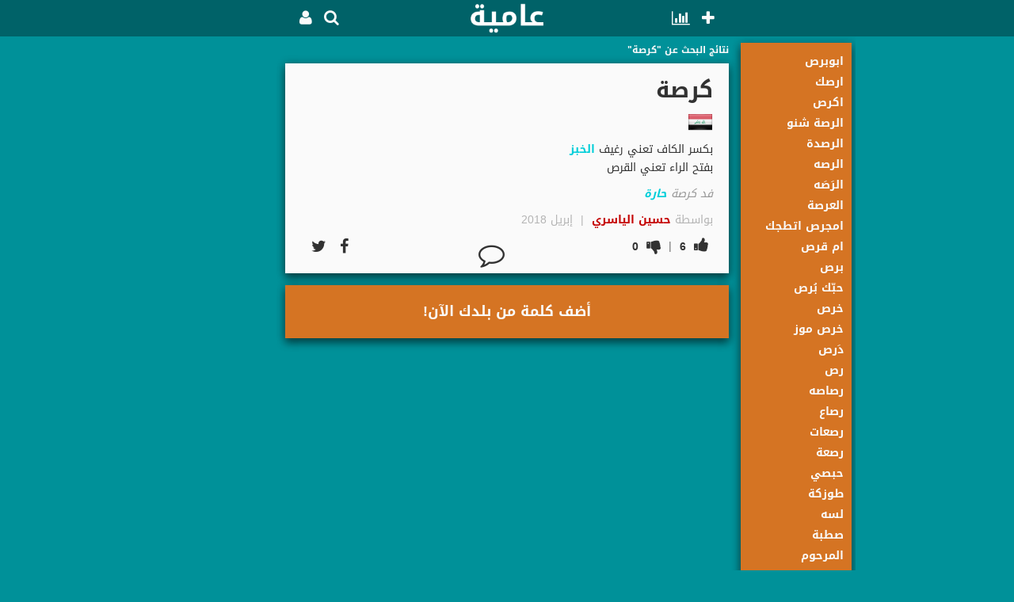

--- FILE ---
content_type: text/html;charset=UTF-8
request_url: https://3amyah.com/?s=%D9%83%D8%B1%D8%B5%D8%A9
body_size: 13556
content:





<!DOCTYPE html>
<!--[if lt IE 7 ]> <html lang="en" class="no-js ie6"> <![endif]-->
<!--[if IE 7 ]>    <html lang="en" class="no-js ie7"> <![endif]-->
<!--[if IE 8 ]>    <html lang="en" class="no-js ie8"> <![endif]-->
<!--[if IE 9 ]>    <html lang="en" class="no-js ie9"> <![endif]-->
<!--[if (gt IE 9)|!(IE)]><!--> <html xmlns="http://www.w3.org/1999/xhtml" xml:lang="ar" lang="ar" dir="rtl" class="no-js" ><!--<![endif]-->
	<head>
		<meta http-equiv="Content-Type" content="text/html; charset=UTF-8">
		<meta http-equiv="X-UA-Compatible" content="IE=edge,chrome=1">
		<meta charset="utf-8">
		<title>عامية | كرصة</title>
		<meta name="keywords" content="قاموس,مفردات,مصطلحات,عبارة,عبارات,مصطلح,مثل,عامي,لهجة,لهجات,معجم"/>
		<meta name="thumbnail" content="https://3amyah.com/assets/app_icon_325-e38ed3e8d6168fcec78afd01f6658304.png"/>
		<meta property="og:image" content="https://3amyah.com/assets/app_icon_325-e38ed3e8d6168fcec78afd01f6658304.png"/>
		<meta name="twitter:image" content="https://3amyah.com/assets/app_icon_325-e38ed3e8d6168fcec78afd01f6658304.png"/>
		<meta name="twitter:site" content="@3amyah"/>
		<meta property="og:site_name" content="عامية"/>
		<meta name="apple-itunes-app" content="app-id=1085972238, affiliate-data=mySmartBanner, app-argument=https://3amyah.com/?s=%D9%83%D8%B1%D8%B5%D8%A9">
		<meta name="google-signin-client_id" content="1016153976324-8hv20as7h0ki5nsddinod2f867n86uko.apps.googleusercontent.com">
		<meta name="google-signin-scope" content="email">

		<meta property="al:ios:url" content="aamyah://?s=%D9%83%D8%B1%D8%B5%D8%A9"/>
		<meta property="al:ios:app_store_id" content="1085972238"/>
		<meta property="al:ios:app_name" content="عامية"/>
		<meta property="al:android:url" content="aamyah://?s=%D9%83%D8%B1%D8%B5%D8%A9"/>
		<meta property="al:android:app_name" content="عامية"/>
		<meta property="al:android:package" content="com.hay.word"/>
		<meta property="al:web:url" content="https://3amyah.com/?s=%D9%83%D8%B1%D8%B5%D8%A9"/>
		<!--
		<PageMap>
    		<DataObject type="thumbnail">
      			<Attribute name="src" value="https://3amyah.com/assets/app_icon_325-e38ed3e8d6168fcec78afd01f6658304.png"/>
      			<Attribute name="width" value="325"/>
      			<Attribute name="height" value="325"/>
    		</DataObject>
  		</PageMap>
  		-->
		
		<meta name="viewport" content="width=device-width, initial-scale=1.0, maximum-scale=1.0, user-scalable=no, minimum-scale=1.0"/>
		<link rel="me" href="https://twitter.com/3amyah" >
		<link rel="shortcut icon" href="/assets/favicon-23fa4eb72ec562b63002d910a60ba20c.ico" type="image/x-icon" >
		<link rel="apple-touch-icon" href="/assets/touch-icon-iphone-84177756ed3408e2f5518b5f2a9cc90a.png" >
		<link rel="apple-touch-icon" sizes="76x76" href="/assets/touch-icon-ipad-bfc16bee41e2ce0a7822e7ea8d5bad47.png" >
		<link rel="apple-touch-icon" sizes="120x120" href="/assets/touch-icon-iphone-retina-37e7c30ccefdf93ba8f18f2ed2f7258c.png" >
		<link rel="apple-touch-icon" sizes="152x152" href="/assets/touch-icon-ipad-retina-84177756ed3408e2f5518b5f2a9cc90a.png" >
		
		
		<link rel="stylesheet" href="/assets/font-awesome-4.5.0/css/font-awesome.min-477adeb8932d7bb72e80811d541beb36.css" />
		<link rel="stylesheet" href="/assets/kufi/css/droidarabickufi-0f824f2432a5a603fe5d9f2632887ff9.css" />
		<link rel="stylesheet" href="/assets/main-c632613e0861a5ee3975067d8b16faff.css" />
		<link rel="stylesheet" href="/assets/wide_screen-9fb4081c2c59e76d7d6e8b1a812b62ad.css" />
		<link rel="stylesheet" href="/assets/tablet-5ac75ce7e8eab87b73e71404ee2e7db4.css" />
		<link rel="stylesheet" href="/assets/tablet_small-1937cd312b5e2c2bfcf4c4ffbe846948.css" />
		<link rel="stylesheet" href="/assets/tablet_smaller-41d33fe5815851ee9f1a6a3c493335a2.css" />
		<link rel="stylesheet" href="/assets/tablet_smallerer-b2f6d83203435a9ec6aaa7d155b130f2.css" />
		<link rel="stylesheet" href="/assets/tablet_smallererer-cdefa94e7bb35678d3232dd501c3d42c.css" />
		<link rel="stylesheet" href="/assets/mobile-403c4b8f3e70718b52c4bb19eb66f0c8.css" />
		<link rel="stylesheet" href="/assets/mobile_tiny-33dbd6c4988adae7306ae4cd92109486.css" />
		<link rel="stylesheet" href="/assets/mobile_tinyer-fb3ab0e297f873f83bbcda2f714b5df4.css" />
		<link rel="stylesheet" href="/assets/mobile_tinyerer-74497b297be907c4b5b96820743fc503.css" />
		<link rel="stylesheet" href="/assets/mobile_tinyererer-ded86e6c5629f171be3acf4d0304f670.css" />

		<script type="text/javascript" src="/assets/application-cfdff0132ce7a301fe1dc971d8b355c0.js" ></script>

		<script type="text/javascript">

			$(document).ready(function() {
				$("#logo_anchor").click(function() {
						trackViewMainPage($("#logo_anchor").attr("href"));
						return false;
				});
				
				$("#android_icon_anchor").click(function() {
						trackOutboundLink($("#android_icon_anchor").attr("href"));
						return false;
				});
				$("#ios_icon_anchor").click(function() {
						trackOutboundLink($("#ios_icon_anchor").attr("href"));
						return false;
				});

				$("#privacy_anchor").click(function() {
					trackViewPolicyPage($("#privacy_anchor").attr("href"));
					return false;
				});

				$("#terms_anchor").click(function() {
					trackViewTermsPage($("#terms_anchor").attr("href"));
					return false;
				});
				
				if (! isSVGsupported) {
					$('img').each(function(){
						var src = $(this).attr('src');
						if(src == undefined) return;

						var height = $(this).attr('height');
						var width = $(this).attr('width');

						//image_##x##-fasd8732u0sadf80a.svg to image_##x##.png
						src = src.replace(/_[0-9]+x[0-9]+.+\.svg$/, '_'+ width+'x'+height+'.png');
						//image_##-fasd8732u0sadf80a.svg to image_##.png
						src = src.replace(/_[0-9]+.+\.svg$/, '_'+ width+'.png');
						
						$(this).attr('src', src);
					});
				}

				// bug fix; safari 10.1 with rtl and text-align:justify causes text to go off boundaries
				if(isTextJustifyBroken) {
					$("<style type='text/css'> p, .p{ text-align:inherit;} </style>").appendTo("head");
				}

				initMainMenu();

				$('body').bind('copy paste cut drag drop', function (e) {
				  e.preventDefault();
				});
			});
			function onGetFirebaseToken(data, callbackFunction) {
				if(data == undefined) {
					trackGaResponse("get_firebase_token_failed", getPlatform(), 0);
					return;
				}

				if(data.success) {
					trackGaResponse("get_firebase_token_succeed", getPlatform(), 0);
					$.ajax({type:"POST",
						url:"\u002faccount\u002fajaxUpdateFirebaseToken",
						dataType: 'json',
						data: {"firebaseToken":data.data.firebaseToken, "csrf":csrf},
						success:function(result){
							if(callbackFunction != undefined && callbackFunction != '') {
								callbackFunction(result);
							}
						}
					});
				} else {
					trackGaResponse("get_firebase_token_failed", getPlatform() + "_" + extractFirstError(data), 0);
				}
			}
			
csrf = "5be768f5-6d55-481b-bb32-514c26c35673";
			  (function(i,s,o,g,r,a,m){i['GoogleAnalyticsObject']=r;i[r]=i[r]||function(){
  (i[r].q=i[r].q||[]).push(arguments)},i[r].l=1*new Date();a=s.createElement(o),
  m=s.getElementsByTagName(o)[0];a.async=1;a.src=g;m.parentNode.insertBefore(a,m)
  })(window,document,'script','//www.google-analytics.com/analytics.js','ga');

  ga('create', 'UA-43116314-1', 'auto');
  ga('send', 'pageview');
		
</script>

		
		
		
		<meta name="layout" content="home"/>
		
		<meta property="og:title" content="عامية | كرصة"/>
		<meta property="og:url" content="https://3amyah.com/?s=%D9%83%D8%B1%D8%B5%D8%A9"/>
		<meta itemprop="name" content="عامية | كرصة">
		
		<meta name="description" content="بكسر الكاف تعني رغيف الخبز بفتح الراء تعني القرص"/>
		<meta property="og:description" content="بكسر الكاف تعني رغيف الخبز بفتح الراء تعني القرص"/>
		<meta itemprop="description" content="بكسر الكاف تعني رغيف الخبز بفتح الراء تعني القرص">
		
		
		<meta itemprop="image" content="https://3amyah.com/assets/app_icon_325-e38ed3e8d6168fcec78afd01f6658304.png">
		
		<meta name="twitter:description" content="بكسر الكاف تعني رغيف الخبز بفتح الراء تعني القرص"/>
		
		
		<meta name="twitter:card" content="app">
		<meta name="twitter:app:name:iphone" content="عامية">
		<meta name="twitter:app:id:iphone" content="1085972238">
		<meta name="twitter:app:url:iphone" content="aamyah://?s=%D9%83%D8%B1%D8%B5%D8%A9">
		<meta name="twitter:app:name:ipad" content="عامية">
		<meta name="twitter:app:id:ipad" content="1085972238">
		<meta name="twitter:app:url:ipad" content="aamyah://?s=%D9%83%D8%B1%D8%B5%D8%A9">
		<meta name="twitter:app:name:googleplay" content="عامية">
		<meta name="twitter:app:id:googleplay" content="com.hay.word">
		<meta name="twitter:app:url:googleplay" content="https://3amyah.com/?s=%D9%83%D8%B1%D8%B5%D8%A9">
		
		
		
		
		
		<script type="text/javascript">

			currentPage = 'main_page';
			var topbarAnimating = false;
			var addBoxCount = 0;
			var imagePlaceholderClickDisable = false;
			
			
			var countryShortMap;
			var nearToBottom = 1800;
			var loadingFlag = false;
			var newWordsDisplayingFlag = false;
			var nextPage = 1;
			
			$(document).ready(function() {
				$("#loadMoreButton").hide();
				if($("#s").val() == '') {
					$("#s").focus();
				}
				loadCountryShortMap();
				
					
				loadMore(null, 1, false);
					
				

				//top bar
				$(window).bind("scroll", function() {
				
					if($(window).scrollTop() > 600) {
						if(! topbarAnimating && ! $("#top_bar").hasClass("top_bar_fixed")) {
							topbarAnimating = true;

							$("#top_bar").addClass("top_bar_fixed");
							$("#top_bar").animate({
        						top: '0px'
   							}, 250, function() {
   								topbarAnimating = false;
   							});
						}
					} else {
						if(! topbarAnimating && $("#top_bar").hasClass("top_bar_fixed")) {
							topbarAnimating = true;
							$("#top_bar").animate({
        						top: '0px'
   							}, 250);
							
							setTimeout(function() {
    							$("#top_bar").removeClass("top_bar_fixed");
    							topbarAnimating = false;
							}, 250);
						}
					}
				});
				
				// if(! isAndroidApp) {
				// 	if(isAndroid) {
				// 		$("#android_icon").show();
				// 		$("#android_icon").delay( 4000 ).fadeOut( 6000 );
				// 	}
				// }
				// if(! isIosApp) {
				// 	if(isIos) {
				// 		$("#ios_icon").show();
				// 		$("#ios_icon").delay( 4000 ).fadeOut( 6000 );
				// 	}
				// }
				if((! isAndroidApp) && isAndroid) {
					
					showItemNow("#get-it-on-google-play-area");
					
				}

				$('#edit_account_button').click(function() {
					hideItemNow('#edit-account-initial', true);
					$('#name').text($('#user-name').text());
					showItem('#edit-account-editing');
				});

				$('#save_changes_button').click(function() {
					$("#saveButton").click();
				});
				$('#cancel_changes_button').click(function() {
					hideItemNow('#edit-account-editing', true);
					showItem('#edit-account-initial');
				});

				//only allow arabic letters
				$("#name").keypress(function() {
					$("#name").val(printArabicLettersOnly($("#name").val()));
				});
				$("#name").keyup(function() {
					$("#name").val(printArabicLettersOnly($("#name").val()));
				});
				$("#name").focusout(function() {
					$("#name").val(printArabicLettersOnly($("#name").val()));
				});

				
					var tempName = '';

					if(tempName) {
						$('#name').prop('disabled', true);
						$('#name').addClass('disabled');
						$('#name').val(tempName);
						$('#info-message span').text('الاسم تحت المراجعة');
						showItem('#info-message');
						$('#save_changes_button').removeClass('button-no-fill-dark');
						$('#save_changes_button').addClass('button-no-fill-dark-disabled');
						$('#save_changes_button').off();
					}

					$('#image-placeholder').click(function() {
						if(imagePlaceholderClickDisable) return;
						imagePlaceholderClickDisable = true;

						

						if(isAndroidApp) {
							if(androidAppCanHandleImageUpload) {
								var androidRequest = {"command":"fileChooser", "callbackFunction":"androidAppChooseImage", "mimeType":"image/*"};
								if(confirm(JSON.stringify(androidRequest))) { // app was not able to handel it, deal with it here
								} else { // app was able to handel it, do nothing
									trackProfileImageChoosing('android_app');
								}
								imagePlaceholderClickDisable = false;
							} else { //old app version
								trackOldAppCanNotHandleImageUpload(androidAppVersion, androidMinAppVersionThatCanHandleImageUpload);
								$('#edit-account-initial-info-message span').text('الرجاء تحديث عامية لاستخدام هذي الخاصية');
										showItemBriefly('#edit-account-initial-info-message', function() {
											imagePlaceholderClickDisable = false;
										}, true);
							}
						} else if(isIosApp) {
							if(iosAppCanHandleImageUpload) {
								if(window.webkit != undefined && window.webkit.messageHandlers != undefined && window.webkit.messageHandlers.fileChooser != undefined) {
									var iosRequest = {"command":"fileChooser", "callbackFunction":"iosAppChooseImage", "mimeType":"image/*"};
									window.webkit.messageHandlers.fileChooser.postMessage(iosRequest);

									trackProfileImageChoosing('ios_app');
								}

								imagePlaceholderClickDisable = false;
							} else { //old app version
								trackOldAppCanNotHandleImageUpload(iosAppVersion, iosMinAppVersionThatCanHandleImageUpload);
								$('#edit-account-initial-info-message span').text('الرجاء تحديث عامية لاستخدام هذي الخاصية');
								showItemBriefly('#edit-account-initial-info-message', function() {
									imagePlaceholderClickDisable = false;
								}, true);
							}
						} else {
							hideItemNow('#edit-account-initial', true);
							showItemNow('#image-uploader');
							$('.cropit-image-input').click();
							imagePlaceholderClickDisable = false;

							trackProfileImageChoosing('web');
						}
					});
				

				$('#logout_button').click(function() {
					trackLogout('\u002flogout\u002findex');
				});
			});

			function logInFromCommentBox(wordId) {
			    trackViewLoginPageFromCommentBox("\u002flogin\u002findex", wordId);
			}

			function iosAppChooseImage(data) {
				androidAppChooseImage(data);
			}

			function androidAppChooseImage(data) {
				if(data == undefined) {
					console.log('androidAppChooseImage(data) data == undefined');
					return;
				}

				if(data.success) {
					hideItemNow('#edit-account-initial', true);
					showItemNow('#image-uploader');
					$('.image-editor').cropit('imageSrc', data.data);
				} else { //canceled
				}
			}

			function onWordReceived(data) {
				if(data == undefined || data.data == undefined) return;
				
				var word = data.data.word;
				var isAppend = false;
				
				if(data.success) {
					$("#s").val(word.word);
					addWord(word);
					isAppend = true;
				}

				// in case came from clicking on notification link
				

				loadMore(null, 1, isAppend);
			}
			
			function onWordsReceived(data, word, page, isAppend) {
				if(isAppend != true) {
					clearWordList();
					
				}
				if(data == undefined || data.data == undefined) return;
				var wordArray = data.data.wordList;
				if(wordArray == undefined) return;
				
				if(wordArray.length > 0) {
					$(wordArray).each(function(k,v) {
						addWord(v);
					});
					//track clicks on words in definition & example
					$(".track_inbound").each(function(k,v) {
						$(v).click(function() {
							trackWordInDefinitionExample($(v).html(), $(v).attr("href"));
							return false;
						});
					});
					addMidBoxAddWord();
				} else {
					
					if(isAppend != true) {
						displayNoResultsMessage();
					}
					
				}
				
				if(data.data.hasMore == true) {
					nextPage = parseInt(page) + 1;
					
					// if first time to bind
					if(nextPage == 2) {
						$(window).bind("scroll", {word: word}, autoScrollReachingBottom);
					}
					
					$("#loadMoreButton").attr("onmouseover", "$('#loadMoreButton').removeAttr('onmouseover');loadMore('"+word+"', "+nextPage+", true);");
					$("#loadMoreButton").html('<div class="inner-box-10 center loadMoreBox"><span>المزيد من النتائج...</span></div>');
					$("#loadMoreButton").show();
				} else {
					$("#loadMoreButton").hide();
					$(window).unbind("scroll", autoScrollReachingBottom);
				}

				if(page == 1) {
					loadSimilarWords();
				}
			}
			function autoScrollReachingBottom(event) {
				var word = event.data.word;
				if ($(window).scrollTop() + $(window).height() > 
  							$(document).height() - nearToBottom) {
					// words done displaying
					if(! newWordsDisplayingFlag) {
						loadingFlag = true;
						newWordsDisplayingFlag = true;
						loadMore(word, nextPage, true);
					}
				} else {
					// done loading && scrollbar is a bit up (words displayed)
					if(! loadingFlag) {
						newWordsDisplayingFlag = false;
					}
				}
			}
			function onSimilarWordsReceived(data, word) {
				if(data == undefined || data.data == undefined) return;
				var wordArray = data.data.wordList;
				if(wordArray == undefined) return;

				if(wordArray.length > 0) {
					$("#sidebar").html(
						'<div class="outter-box-curved-border side-bar">'+
							'<div class="inner-box-10">'+
								'<ul id="sidebarList">'+
								'</ul>'+
							'</div>'+
						'</div>');

					

					$("#dynamicList div:eq(0)").after(
						'<div id="medSimilarWordBox" class="inner-box-30 relative med-box-list small-box">'+
							'<ul id="medBoxList"></ul>'+
						'</div>');

					for(var i = 0; i < wordArray.length - 1; i++) {
						addSimilarWord(wordArray[i]);
						$("#medBoxList").append('<li>&middot;</li>');
					}
					addSimilarWord(wordArray[wordArray.length - 1]);
				}

				
					/* displayCountryLinks(3); */
				
			}
			function onCountryShortMapReceived(data) {
				if(data == undefined || data.data == undefined || ! data.success) return;
				
				countryShortMap = data.data.countryShortMap;
				escapeHtmlForJsonObj(countryShortMap);
			}

			function showCountry(countryIso2) {
				trackViewCountryInCountriesBox(countryIso2, '\u002f'+'?c='+countryIso2);
			}

			function displayNoResultsMessage() {
				$('#dynamicList').html('<div class="content-small-box small-box"><div class="inner-box-60 center"><span>لم يتم العثور على نتائج</span>'+
					'<div class="add-not-found-word center margin-top-med">'+
						'<button id="not_found_add_anchor" class="wide-button" >أضف الكلمة</button>'+
					'</div>'+
				'</div></div>');
				
				$("#not_found_add_anchor").click(function() {
					var word = 'كرصة';
					trackViewAddWordPageInNoResultFound('\u002fadd'+'?word='+word, word);
				});

				loadSimilarWords();
			}
			function displayCountryFlags(countryList) {
				var htmlToDisplay = "";
				$(countryList).each(function(k,v) {
					var title;
					if(countryShortMap != undefined) {
						title = countryShortMap[v];
					}
					
					var tmp = createImgJQueryObj('\u002fassets\u002fcountry\u002f'+v+'_64.svg', 32, 32, title);
					tmp.attr("onclick", 'trackViewCountryInCountriesBox("'+v+'", "\u002f?s='+title+'")');
					tmp.addClass("clickable");
					htmlToDisplay += $('<div></div>').append(tmp.clone()).html();
				});
				
				return htmlToDisplay;
			}
			function displayWordLanding(wordId, landingMap) {
				var countTw = landingMap.tw;
				var countFb = landingMap.fb;
				var countWu = landingMap.wu;

				if(countTw != undefined) {
					$("#twitter_count_"+wordId).text(countTw);
				}
				if(countFb != undefined) {
					$("#facebook_count_"+wordId).text(countFb);
				}
				if(shouldDisplayWhatsApp && countWu != undefined) {
					$("#whatsapp_count_"+wordId).text(countWu);
					$("#whatsapp_count_"+wordId).show();

				}
			}
			function countriesTwitterHash(countryList) {
				var result = "";
				$(countryList).each(function(k,v) {
					if(countryShortMap != undefined) {
						result += hashTagIt(countryShortMap[v]) + " ";
					}
				});
				
				return result;
			}

			function addMidBoxAddWord() {
				$('#dynamicList').append(
					$('<div class="outter-box-curved-border content-small-box small-box"></div>')
						.append(
							$('<div class="inner-box-30 relative own-ad-box"></div>')
								.append(
									$('<div></div>')
										.append('<h3 class="center"><a onclick="openViewAddPageInAdBox('+ ++addBoxCount +')" >أضف كلمة من بلدك الآن!</a></h3>')
								)
						)
				);
			}

			function openViewAddPageInAdBox(position) {
				trackViewAddWordPageInAdBox('\u002fadd', position);
			}

			function onCancelImageUpload() {
				hideItemNow('#image-uploader', true);
				showItemNow('#edit-account-initial');

				trackProfileImageCancelSave();
			}
			function onImageAccepted(image) {
				hideItemNow("#cancelSaveImage", true);
				hideItemNow("#saveImage", true);
				showItemNow("#saveImage-loading");

				var imageType = "image/jpeg";
                var quality = 9.5;

                var base64Image128 = HayImageScaler.scaleImage(image, 128).toDataURL(imageType, quality)
                var base64Image100 = HayImageScaler.scaleImage(image, 100).toDataURL(imageType, quality)
                var base64Image64 = HayImageScaler.scaleImage(image, 64).toDataURL(imageType, quality)
                var base64Image32 = HayImageScaler.scaleImage(image, 32).toDataURL(imageType, quality)
                var base64Image20 = HayImageScaler.scaleImage(image, 20).toDataURL(imageType, quality)

				trackProfileImageUploading();
                $.ajax({type:"POST",
					url:"\u002faccount\u002fajaxUploadProfilePicture",
	                dataType: 'json',
	                data: {
	                	"picture128": base64Image128.substring(base64Image128.indexOf(',')+1),
						"picture100": base64Image100.substring(base64Image100.indexOf(',')+1),
						"picture64": base64Image64.substring(base64Image64.indexOf(',')+1),
						"picture32": base64Image32.substring(base64Image32.indexOf(',')+1),
						"picture20": base64Image20.substring(base64Image20.indexOf(',')+1),
	                 	"csrf":csrf},
					success:function(result){
						onImageUploaded(result, base64Image100, base64Image64);
					}
				});
			}
			function onImageError(error) {
				var errorMessage = error.code == 1 ? "الصورة صغيرة، الرجاء المحاولة باستخدام صورة أكبر" :
					"لم نتمكن من تحميل الصورة، الرجاء المحاولة باستخدام صورة أخرى"

                $('#edit-account-initial-fail-message span').text(errorMessage);
                hideItemNow('#image-uploader', true);
				showItemNow('#edit-account-initial');
                showItemBriefly('#edit-account-initial-fail-message', null, true);

                trackProfileImageUploadFailImageErrorClientSide(error.code);
			}
			function onFileReaderError() {
				$('#edit-account-initial-fail-message span').text("لم نتمكن من تحميل الصورة، الرجاء المحاولة مرة أخرى");
				hideItemNow('#image-uploader', true);
				showItemNow('#edit-account-initial');
				showItemBriefly('#edit-account-initial-fail-message', null, true);

				trackProfileImageUploadFailFileReaderErrorClientSide();
			}
			function onImageUploaded(data, base64Image100, base64Image64) {
				hideItemNow('#image-uploader', true);
				showItemNow('#edit-account-initial');
				showItemNow("#cancelSaveImage");
				showItemNow("#saveImage");
				hideItemNow("#saveImage-loading");

				if(data == undefined) return;

				if(! data.success ) {

					if(data.mainError != undefined) {
						$('#fail-message span').text(data.mainError);
						showItemBriefly('#fail-message');
						trackProfileImageUploadFail(data.mainError);
					} else {
						trackProfileImageUploadFail();
					}
				} else {
					$('#profile-image-100').attr('src', base64Image100);
                	$('#profile-image-64').attr('src', base64Image64);
                	hideItemNow('#image-profile-default', true);
                	showItemNow('#profile-image-holder');

                	trackProfileImageUploadSuccess();
				}
			}

			function hideComments(wordId, authorPersonId) {
				hideItem("#comments_area_"+wordId, true);
				$("#showCommentsButton_"+wordId).attr("onclick", "showComments("+wordId+", "+authorPersonId+")");
			    $("#showCommentsBubble_"+wordId).removeClass("clicked");
			    $("#showCommentsCount_"+wordId).removeClass("clicked");
			}

			function showComments(wordId, authorPersonId, newlyAddedCommentId) {
			    $("#showCommentsButton_"+wordId).attr("onclick", "");
			    $("#showCommentsBubble_"+wordId).addClass("clicked");
			    $("#showCommentsCount_"+wordId).addClass("clicked");

			    $.ajax({type:"GET",
					url:"\u002fword\u002fajaxGetComments",
	                dataType: 'json',
	                data: {"wordId":wordId},
					success:function(result){
			        	if(result.success) {
			        	    showItem("#comments_area_"+wordId);
			        	    var commentList = result.data.commentList;
			        	    if(commentList && commentList.length > 0) {
			        	        loadCommentList(wordId, commentList, authorPersonId);

			        	        if(newlyAddedCommentId) {
			        	        	addClassBrieflyShort("#display_comment_"+newlyAddedCommentId, "comment-box-newly-added");

									var commentsCount = commentList.length == 0 ? " " : commentList.length;
			        	        	$("#showCommentsCount_"+wordId).text(commentsCount);

			        	        	smoothScroll("#display_comment_"+newlyAddedCommentId);
			        	        }

			        	        if(result.data.numberOfUnReadNotifications && result.data.numberOfUnReadNotifications > 0) {
			        	            $("#numberOfUnReadNotifications").text(result.data.numberOfUnReadNotifications);
			        	            showItemNow("#numberOfUnReadNotificationsBubble");
			        	        } else {
			        	            $("#numberOfUnReadNotifications").text("");
			        	            hideItemNow("#numberOfUnReadNotificationsBubble", true);
			        	        }
			        	    } else {

			        	    }
			        	} else {

			        	}

			        	$("#showCommentsButton_"+wordId).attr("onclick", "hideComments("+wordId+", "+authorPersonId+")");
					}
				});
			}

			function loadCommentList(wordId, commentList, authorPersonId) {
			    $("#commentListArea_"+wordId).empty();

			    $(commentList).each(function(k,v) {
			        loadComment(wordId, v, authorPersonId);
				});
			}

			function removeMyComment(commentId) {
			    $.ajax({type:"POST",
					url:"\u002fword\u002fajaxRemoveMyComment",
	                dataType: 'json',
	                data: {csrf: csrf, commentId: commentId},
					success:function(result){
			        	if(result.success) {
			        	    hideItemNow("#display_comment_"+commentId, true);
			        	} else {

			        	}
					}
				});
			}
			function removeCommentOnMyWord(commentId) {
			    $.ajax({type:"POST",
					url:"\u002fword\u002fajaxRemoveCommentOnMyWord",
	                dataType: 'json',
	                data: {csrf: csrf, commentId: commentId},
					success:function(result){
			        	if(result.success) {
			        	    hideItemNow("#display_comment_"+commentId, true);
			        	} else {

			        	}
					}
				});
			}
			function reportComment(commentId) {
			    $.ajax({type:"POST",
					url:"\u002fword\u002fajaxReportComment",
	                dataType: 'json',
	                data: {csrf: csrf, commentId: commentId},
					success:function(result){
			        	if(result.success) {
			        	    hideItemNow("#display_comment_"+commentId, true);
			        	} else {

			        	}
					}
				});
			}

			function voteComment(commentId, isUpVote) {
			    $('#comment_row_up_button_'+commentId).attr("onclick", "").removeClass("clickable");
				$('#comment_row_down_button_'+commentId).attr("onclick", "").removeClass("clickable");

				if(isUpVote) {
					$('#comment_row_up_button_'+commentId).addClass("clicked");
					$('#comment_row_down_button_'+commentId).addClass("unclicked");
				} else {
					$('#comment_row_down_button_'+commentId).addClass("clicked");
					$('#comment_row_up_button_'+commentId).addClass("unclicked");
				}

			    $.ajax({type:"POST",
					url:"\u002fword\u002fajaxRateComment",
	                dataType: 'json',
	                data: {csrf: csrf, commentId: commentId, isUpVote: isUpVote},
					success:function(result){
			        	if(result.success) {
			        		var currentRateCount = parseInt($("#commentRateCount_"+commentId).text());

			        		if(currentRateCount.length == 0) return;

			        		currentRateCount = parseInt(currentRateCount);

			        		currentRateCount += isUpVote ? 1 : -1;
			        		$("#commentRateCount_"+commentId).text(currentRateCount);
			        	} else {

			        	}
					}
				});
			}

			function loadComment(wordId, comment, authorPersonId) {
			    var dateCreated = getWordDateArabic(new Date(comment.dateCreated));
				if(dateCreated == 'undefined NaN') dateCreated = '';

				var currentPersonId;
				var removeMyCommentIfAnyHtml = "";
				

				if(currentPersonId) {
				    // if my comment
				    if(currentPersonId == comment.person.id) {
				        removeMyCommentIfAnyHtml = '<i class="fa fa-trash clickable" onclick="removeMyComment('+comment.id+'); return false;" aria-hidden="true" ></i>';
				    } else if(currentPersonId == authorPersonId){ // if i am the author of the word
				        removeMyCommentIfAnyHtml = '<i class="fa fa-trash clickable" onclick="removeCommentOnMyWord('+comment.id+'); return false;" aria-hidden="true" ></i>';
				    } else {
				        removeMyCommentIfAnyHtml = '<i class="fa fa-flag clickable" onclick="reportComment('+comment.id+'); return false;" aria-hidden="true" ></i>';
				    }
				}

			    $("#commentListArea_"+wordId).append(
					$("<div id='display_comment_"+comment.id+"' class='comment-box' ></div>").append(
						$('<span class="user clickable" onclick="trackAuthorClickFromComment(\'\u002f?u='+comment.person.id+'\', '+comment.person.id+')" ></span>').append(comment.person.name)

					).append(! comment.person.profileImageName20 ? '' : $('<span style="margin-left: 10px;"></span>')
						.append('<img class="author-image clickable" src="\u002ffiles\u002fuser\u002f'+comment.person.id+'/profile_images/'+comment.person.profileImageName20+'" width="20" height="20" onclick="trackAuthorClick(\'\u002f?u='+comment.person.id+'\', '+comment.person.id+')" />')
					)
					.append(!comment.person.countryIso2 ? '' : $('<span style="position: relative;top: 5px;"></span>')
						.append(createImgJQueryObj('\u002fassets\u002fcountry\u002f'+comment.person.countryIso2+'_64.svg', 20, 20, comment.person.countryShortName))
					)
					.append('<span class="date" > | '+dateCreated+'</span>')
					.append(
					    $('<div class="comment-right-buttons"></div>')

							.append(
								'<span itemprop="potentialAction" itemscope itemtype="http://schema.org/LikeAction" class="comment-thumb" >'+
									'<span id="comment_row_down_count_'+comment.id+'" class="thumb-count" ></span>'+
									'<i id="comment_row_down_button_'+comment.id+'"  class="thumb_down  fa fa-thumbs-down" ></i>'+
								'</span>'
							)
							.append('<span id="commentRateCount_'+comment.id+'" class="comment-rate-count" >'+comment.rateCount+'</span>')
							.append(
								'<span itemprop="potentialAction" itemscope itemtype="http://schema.org/LikeAction" class="comment-thumb" >'+
									'<span id="comment_row_up_count_'+comment.id+'" class="thumb-count" ></span>'+
									'<i id="comment_row_up_button_'+comment.id+'"  class="thumb_up  fa fa-thumbs-up" ></i>'+
								'</span>'
							)
					).append(
					    $('<div class="comment-left-buttons"></div>').append(removeMyCommentIfAnyHtml)
					)
					.append(
						$("<div class='font-med comment-text'></div>").append(comment.text)
					)
				);
			}

			function addComment(wordId, authorPersonId) {
			    var comment = $("#new_comment_"+wordId).val();

			    hideItemNow("#addCommentButton_"+wordId, true);
			    showItemNow("#loadingAddCommentSubmit_"+wordId);

			    $.ajax({type:"POST",
					url:"\u002fword\u002fajaxAddComment",
	                dataType: 'json',
	                data: {"csrf":csrf, "wordId":wordId, "comment":comment},
					success:function(result){
			        	hideItemNow("#loadingAddCommentSubmit_"+wordId, true);
			    		showItemNow("#addCommentButton_"+wordId);

			        	if(result.success) {
			        	    $("#new_comment_"+wordId).val("");
			        	    showComments(wordId, authorPersonId, result.data.comment.id);
			        	} else {
			        	    var errorMessage = result.mainError ? result.mainError : null;
			        	    errorMessage = result.errors && result.errors.errors && result.errors.errors.length > 0 ? result.errors.errors[0].message : "لم نتمكن من تنفيذ طلبك، الرجاء المحاولة مرة أخرى"

			        	    $("#addCommentSubmitFeedbackFailInternal_"+wordId).text(errorMessage);
			        	    showItemBriefly("#addCommentSubmitFeedbackFailInternal_"+wordId, null, true);
			        	}
					},
					error: function (xhr, ajaxOptions, thrownError) {
						showItemBriefly("#addCommentSubmitFeedbackFailInternet_"+wordId, null, true);
					}
				});
			}

			function addWord(item) {
				escapeHtmlForJsonObj(item);
				var dateCreated = getWordDateArabic(new Date(item.dateCreated));
				if(dateCreated == 'undefined NaN') dateCreated = '';

				var author = item.person == null ? item.author : item.person.name != null ? item.person.name : "الاسم تحت المراجعة";
				var authorImgHTML = item.person == null ? '' : item.person.profileImageName20 == null ? '' : '<img class="author-image clickable" src="\u002ffiles\u002fuser\u002f'+item.person.id+'/profile_images/'+item.person.profileImageName20+'" width="20" height="20" onclick="trackAuthorClick(\'\u002f?u='+item.person.id+'\', '+item.person.id+')" />';
				var authorHTML = '<span itemprop="name" class="author">'+author+'</span>';
				var authorPersonId = item.person == null ? null : item.person.id;

				if(item.person != null && item.person.name != null) {
					authorHTML = '<a onclick="trackAuthorClick(\'\u002f?u='+item.person.id+'\', '+item.person.id+')" ><span itemprop="name" class="user">'+author+'</span></a>';
				}

				var itemCommentCount = item.commentCount;
				if(itemCommentCount == 0) {
				    itemCommentCount = '&nbsp';
				}
				
				$('#dynamicList').append(
					'<div itemscope itemtype ="http://schema.org/CreativeWork" id="word_row_'+item.id+'" class="outter-box-curved-border content-small-box small-box" style="display:none">'+
						'<meta itemprop="inLanguage" content="ar"/>'+
						'<div class="inner-box-30 relative">'+
							'<div>'+
								'<h2 class="word-header"><span itemprop="name headline">'+item.word+'</span></h2>'+
								'<p><span class="country_box">'+displayCountryFlags(item.countryList)+'</span></p>'+
								'<p itemprop="description" id="word_definition_'+item.id+'"  class="definition" >'+printDefinition(item.definition, '\u002f?s=')+'</p>'+
								'<span class="empty-line"></span>'+
								'<p itemprop="text" id="word_example_'+item.id+'" class="example">'+printDefinition(item.example, '\u002f?s=')+'</p>'+
								'<span class="empty-line"></span>'+
								'<div class="p"><span class="by" >بواسطة </span>'+
									'<p itemprop="author" itemscope itemtype="http://schema.org/Person" style="display:inline" >'+authorHTML+'</p>'+
									authorImgHTML+
									'<span class="by">&nbsp;&nbsp;|&nbsp;&nbsp;</span>'+
									'<div class="date-word-box"><span itemprop="dateCreated" class="date">'+dateCreated+'</span></div>'+
								'</div>'+
							'</div>'+
							'<span class="comments-button-area" >'+
								'<span id="showCommentsButton_'+item.id+'" onclick="showComments('+item.id+', '+authorPersonId+'); return false;" class="center-horizontal-in-parent">' +
									'<i id="showCommentsBubble_'+item.id+'" class="fa fa-comment-o show-comments-button" aria-hidden="true"></i>'+
									'<span id="showCommentsCount_'+item.id+'" class="center-horizontal-in-parent comments-count">'+itemCommentCount+'</span>'+
								'</span>'+
							'</span>'+
							'<div class="thumbs-box" >'+
								'<span itemprop="potentialAction" itemscope itemtype="http://schema.org/DislikeAction" class="thumb-box thumb-down-box" >'+
									'<span id="word_row_down_count_'+item.id+'" class="thumb-count">'+item.downVoteCount+'</span>'+
									'<i id="word_row_down_button_'+item.id+'" onclick="voteWord('+item.id+', false); trackDownVote(\''+item.word+'\', '+item.id+');" class="thumb_down clickable fa fa-thumbs-down"></i>'+
								'</span>'+
								'<span class="vertical-line-separator">&nbsp;|&nbsp;</span>'+
								'<span itemprop="potentialAction" itemscope itemtype="http://schema.org/LikeAction" class="thumb-box" >'+
									'<span id="word_row_up_count_'+item.id+'" class="thumb-count" >'+item.upVoteCount+'</span>'+
									'<i id="word_row_up_button_'+item.id+'" onclick="voteWord('+item.id+', true); trackUpVote(\''+item.word+'\', '+item.id+');" class="thumb_up clickable fa fa-thumbs-up" ></i>'+
								'</span>'+
							'</div>'+
							'<div class="social-word-box" >'+
								'<span class="social-button-box" ><a id="twitter_share_'+item.id+'" ><i class="fa fa-twitter fonticon"></i></a><span id="twitter_count_'+item.id+'" class="social-count" ></span></span>'+
								'<span class="social-button-box" ><a id="facebook_share_'+item.id+'" ><i class="fa fa-facebook fonticon"></i></a><span id="facebook_count_'+item.id+'" class="social-count" ></span></span>'+
								'<span class="social-button-box" ><a id="whatsapp_share_'+item.id+'" style="display:none;" ><i class="fa fa-whatsapp fonticon" style="font-weight: bold;" ></i></a><span id="whatsapp_count_'+item.id+'" style="display:none;" class="social-count" ></span></span>'+
							'</div>'+
							
						'</div>'+
						'<div id="comments_area_'+item.id+'" style="display:none;" class="inner-box-30" >'+
							
								'<div class="center">'+
									'<div class="clickable" onclick="logInFromCommentBox('+item.id+'); return false;" >سجّل دخولك لإضافة تعليق!</div>'+
								'</div>'+
							
							'<div class="message-success" id="addCommentSubmitFeedbackSuccess_'+item.id+'" style="display:none;" >تم إضافة التعليق بنجاح!</div>'+
							'<div class="errors center" id="addCommentSubmitFeedbackFailInternet_'+item.id+'" style="display:none;" >الرجاء التأكد من اتصالك بالإنترنت والمحاولة مرة أخرى</div>'+
							'<div class="errors center" id="addCommentSubmitFeedbackFailInternal_'+item.id+'" style="display:none;" >لم نتمكن من تنفيذ طلبك، الرجاء المحاولة مرة أخرى</div>'+
							'<div id="commentListArea_'+item.id+'" ></div>'+
						'</div>'+
					'</div>');

				$("#word_header_anchor_"+item.id).click(function() {
					trackWordClick(item.word, $("#word_header_anchor_"+item.id).attr("href"));
					return false;
				});
				
				var wordUrl = "https:\u002f\u002f3amyah.com\u002f?id=" +deEscapeHtml(item.id);
				var mainUrl = encodeURIComponent(wordUrl);
				
				var twitterTextIntro 			= hashTagIt('عامية') + ' | ';
				var twitterTextCountries 		= countriesTwitterHash(item.countryList);
				var twitterTextWord				= '"' + hashTagIt(deEscapeHtml(item.word)) + '": ';
				var twitterTextUrl				= wordUrl + "&r=tw ";
				var twitterTextAuthor			= hashTagIt(deEscapeHtml(item.author));
				var twitterTextVia				= 'عبر @3amyah ';
				
				var lengthRemaining = twitterMaxCharLength - twitterTextIntro.length - twitterTextCountries.length - twitterTextWord.length - twitterTextUrl.length - twitterTextAuthor.length - twitterTextVia.length - 1;
				
				if(lengthRemaining < 0) {
					lengthRemaining += twitterTextCountries.length;
					twitterTextCountries = '';
				}
				
				var twitterTextDefinition		= printEllipsis(printDefinitionStripMarkupStripLines(deEscapeHtml(item.definition)), lengthRemaining);
				if(twitterTextDefinition.length > 0) {
					twitterTextDefinition += " ";
				}
				
				var twitterText = encodeURIComponent(twitterTextIntro + twitterTextCountries + twitterTextWord +
					twitterTextDefinition + twitterTextUrl + twitterTextAuthor);

				var twitterVia = "3amyah";
				var twitterLang = "ar";
				
				var twitterHref = "https://twitter.com/intent/tweet?via=" + twitterVia +
					"&lang=" + twitterLang+
					"&text="+ twitterText;
				
				var facebookURL = mainUrl + encodeURIComponent("&r=fb");
				var facebookHref = "https://www.facebook.com/sharer/sharer.php?"+
					"u="+facebookURL;

				var whatsappURL = mainUrl + encodeURIComponent("&r=wu");
				var whatsappWordDefinition = correctLinesWhatsapp(deEscapeHtml(item.definition));
				whatsappWordDefinition = whatsappWordDefinition.substring(0, Math.min(whatsappWordDefinition.length, 50)) + "...";
				var whatsappHref = "whatsapp://send?text="+	
					whatsappURL;
				
				//twitter
				displaySocialShareButton("twitter", item.word, item.id, twitterHref, twitterWindowWidth, twitterWindowHeight, false);
				//facebook
				displaySocialShareButton("facebook", item.word, item.id, facebookHref, facebookWindowWidth, facebookWindowHeight, false);
				//whatsapp
				if(shouldDisplayWhatsApp) {
					$('#whatsapp_share_'+item.id).show();
					displaySocialShareButton("whatsapp", item.word, item.id, whatsappHref, 0, 0, true);
				}
				
				$('#word_row_'+item.id).slideDown('slow', 'swing');

				displayWordLanding(item.id, item.landingMap);
			}
			function displaySocialShareButton(sharedOn, word, wordId, href, windowWidth, windowHeight, openInSamePage) {
				var buttonId = sharedOn +"_share_"+ wordId;
				var countId = sharedOn +"_count_"+ wordId;
				
				$("#"+buttonId).attr("href", href);
				$("#"+buttonId).click(function() {
					trackShareWith(sharedOn, word, wordId);
					
					if(androidAppHandleExternalUrl) {
						if(confirm(href)) { // app was not able to handel it, deal with it here
						} else { // app was able to handel it, do nothing
							return false;
						}
					}
					
					if(openInSamePage) {
						window.open(href, "_self");
					} else {
						var popUpWindow = window.open(href,'windowNew','width='+windowWidth+', height='+windowHeight);
						popUpWindow.focus();
					}
					
        			return false;
				});
			}
			
			function addSimilarWord(item) {
				var href = '\u002f?s='+item;
				
				var anchorMedBox = $('<a></a>').text(item)
					.attr('href', href)
					.click(function() {
						trackMedBoxWordClick(item, href);
						return false;
					});

				var anchorSideBar = $('<a></a>').text(item)
					.attr('href', href)
					.click(function() {
						trackSidebarWordClick(item, href);
						return false;
					});

				$('#medBoxList').append($('<li></li>').html(anchorMedBox));

				$('#sidebarList').append($('<li></li>').html(anchorSideBar));
			}
			function clearWordList() {
				$('#dynamicList').html("");
			}
			function voteWord(wordId, isUpVote) {
				$('#word_row_up_button_'+wordId).attr("onclick", "").removeClass("clickable");
				$('#word_row_down_button_'+wordId).attr("onclick", "").removeClass("clickable");
				
				if(isUpVote) {
					$('#word_row_up_button_'+wordId).addClass("clicked");
					$('#word_row_down_button_'+wordId).addClass("unclicked");
				} else {
					$('#word_row_down_button_'+wordId).addClass("clicked");
					$('#word_row_up_button_'+wordId).addClass("unclicked");
				}
				
				$.ajax({type:"POST", 
					url:"\u002fword\u002fajaxVote",
	                dataType: 'json',
	                data: {"wordId":wordId, "isUpVote":isUpVote, "csrf":csrf},
					success:function(result){
						onVoteResult(result, wordId, isUpVote)
					}
				});
			}
			function onVoteResult(data, wordId, isUpVote) {
				if(data == undefined) return;
				if(data.success) {
					if(isUpVote) {
						var newCount = parseInt($("#word_row_up_count_"+wordId).html()) + 1;
						$("#word_row_up_count_"+wordId).text(newCount);
					} else {
						var newCount = parseInt($("#word_row_down_count_"+wordId).html()) + 1;
						$("#word_row_down_count_"+wordId).text(newCount);
					}
				} else if(shouldRepostWithNewCSRF(data)) {
					voteWord(wordId, isUpVote);
				}
			}
			function loadWord(wordId) {
				$.ajax({type:"GET",
					url:"\u002fword\u002fajaxGetWord",
	                dataType: 'json',
	                cache: false,
	                data: {"id":wordId},
					success:function(result){
						onWordReceived(result);
					}
				});
			}
			function loadMore(word, page, isAppend) {
				if(page == undefined) return;
				if(word == undefined) {
					word = $("#s").val();
				}
				
				//don't count first page
				if(page > 1) {
					trackLoadMoreWords(word, page);
				}
				
				$("#loadMoreButton").html('<div class="inner-box-10 center loadMoreBox"><img src="/assets/loading_white-fg_blue-bg_32-2a45860b45e1fa5c9d54e2c7128dff0e.gif" height="32" width="32"/></div>');
				
				$.ajax({type:"GET", 
					url:"\u002fword\u002fajaxSearch",
	                dataType: 'json',
	                cache: false,
	                data: {"s":word, "page":page, "c": "", "u": ""},
					success:function(result){
						onWordsReceived(result, word, page, isAppend);
						//load completed
						loadingFlag = false;
					}
				});
			}

			function loadSimilarWords() {
				var word = $("#s").val();

				$.ajax({type:"GET", 
					url:"\u002fword\u002fajaxSearchDistinct",
	                dataType: 'json',
	                cache: false,
	                data: {"s":word, "c": "", "u": ""},
					success:function(result){
						onSimilarWordsReceived(result, word);
					}
				});
			}
			function loadCountryShortMap() {
				$.ajax({type:"GET", 
					url:"\u002fcountry\u002fajaxIso2ShortMapAll2",
	                dataType: 'json',
	                cache: true,
					success:function(result){
						onCountryShortMapReceived(result);
					}
				});
			}

			function closeGetItOnGooglePlay() {
				hideItem("#get-it-on-google-play-area", true);
				trackGetItOnGooglePlayClickHideButton();
				$.ajax({type:"GET",
					url:"\u002fword\u002fajaxHideGetItOnGooglePlay",
	                dataType: 'json',
	                cache: true,
					success:function(result){
					}
				});
			}

			function openGooglePlayAppPage() {
				trackOutboundLink("https://play.google.com/store/apps/details?id=com.hay.word&hl=ar&utm_source=global_co&utm_medium=prtnr&utm_content=Mar2515&utm_campaign=PartBadge&pcampaignid=MKT-Other-global-all-co-prtnr-py-PartBadge-Mar2515-1");
			}
			
			
		
</script>

	
		<script type="text/javascript">

			$(document).ready(function() {
				
				$("#add_word_button").click(function() {
					trackViewAddWordPage("\u002fadd");
					return false;
				});
				$("#public_stats_button").click(function() {
					trackViewPublicStatsPage("\u002fword\u002fpublicStats");
					return false;
				});
				
				$("#user_button").click(function() {
					
						trackViewLoginPage("\u002flogin\u002findex");
					

					return false;
				});
				$("#search_button").click(function() {
					$('#s').val(printSearchQuery($('#s').val()));

					if(isHidden("#s")) {
						showSearchInput();
					} else {
						if($("#s").val() == '') {
							hideSearchInput();
						} else {
							performSearch();
						}
					}
				});

				$("#menu_button").click(function() {
					//if hidden
					if(isHidden("#navigation-menu")) {
						showNavigationMenu();
					} else { // if shown
						hideNavigationMenu();
					}
				});

				$('#s').bind('keypress', function(e) {
					if(e.keyCode==13){
						if($("#s").val() != '') {
				   			performSearch();
				   		}
					}
				});

				$(document).keyup(function(e) {
				  //esc
				  if (e.keyCode == 27) {
				  	if(! isHidden("#mask")) {
				  		hideAll();
				  	}
				  }
				});

				$("#mask").click(function() {
					hideAll();
					trackClickMask();
				});

				$('textarea').keyup(function () {
    				autoresize(this);
				});

				$(window).resize(function(){
				    $('textarea').each(function() {
				        autoresize(this);
				    });
				});
			});

			function hideAll() {
				// if navigation menu is shown
				if(! isHidden("#navigation-menu")) {
					hideNavigationMenu();
				}
				// if search input is shown
				if(! isHidden("#s")) {
					hideSearchInput();
				}
				// if logo is hidden
				if(isHidden("#logo_anchor")) {
					showItem("#logo_anchor");
				}
			}

			function showNavigationMenu() {
				showItem("#navigation-menu");
				$("#menu_button").removeClass("button-no-fill");
				$("#menu_button").addClass("button-no-fill-pressed");
				showItem("#mask");
				hideAllMenuButtonsExcept("menu_button");
			}
			function hideNavigationMenu() {
				hideItem("#navigation-menu", true);
				$("#menu_button").removeClass("button-no-fill-pressed");
				$("#menu_button").addClass("button-no-fill");
				hideItem("#mask");
				showAllMenuButtons();
			}
			function showSearchInput() {
				hideItemNow("#logo_anchor", true);
				showItem("#s");
				showItem("#mask");
				hideAllMenuButtonsExcept("search_button");
				$('#s').focus();
			}
			function hideSearchInput() {
				hideItemNow("#s", true);
				showItem("#logo_anchor");
				hideItem("#mask");
				showAllMenuButtons();
			}
			function performSearch() {
				//remove prefixes if exist
				$('#s').val(printSearchQuery($('#s').val()));

				var word = $('#s').val();

				//track then submit
				trackSearchButtonSubmit(word, "\u002f?s="+word);
			}

			function hideAllMenuButtonsExcept(buttonIdToKeep) {
				$('.banner-buttons-left').children('div').each(function(i) {
					var itemID = $(this).attr('id');
					if(itemID != buttonIdToKeep) {
						hideItem('#'+itemID);
					}
				});
				$('.banner-buttons-right').children('div').each(function(i) {
					var itemID = $(this).attr('id');
					if(itemID != buttonIdToKeep) {
						hideItem('#'+itemID);
					}
				});
			}
			function showAllMenuButtons() {
				$('.banner-buttons-left').children('div').each(function(i) {
					var selector = '#'+$(this).attr('id');

					if(getPresent(selector) == true) {
						showItem(selector);
					}
				});
				$('.banner-buttons-right').children('div').each(function(i) {
					var selector = '#'+$(this).attr('id');

					if(getPresent(selector) == true) {
						showItem(selector);
					}
				});
			}

			function autoresize(textarea) {
			    var minHeight = $(textarea).attr("data-min-height");
				var scrollTopVal = $(window).scrollTop(); // store backup value of window scrollTop
				textarea.style.height = '0px';     //Reset height, so that it not only grows but also shrinks
				$(window).scrollTop(scrollTopVal); // restore window scrollTop value
				textarea.style.height = minHeight ? Math.max(minHeight, textarea.scrollHeight) + "px" : textarea.scrollHeight + "px";
			}

			
		
</script>

	
	</head>
	<body>
		
		<div class="header">
			<div class="banner-height"></div>
			<div class="fixed-banner">
				<div class="app_icons" >
					<div class="inline" id="android_icon" >
						<a id="android_icon_anchor" href="market://details?id=com.hay.word&referrer=utm_source%3D3amyah%26utm_medium%3Dbanner" ><img src="/assets/android_64-363d82cd705ec6d15b42f5bc967b2dcf.svg" width="32" height="32"/></a>
					</div>
					<div class="inline" id="ios_icon" style="display:none;" >
						<a id="ios_icon_anchor" href="https://itunes.apple.com/us/app/apple-store/id1085972238?pt=118120933&ct=3amyah&mt=8" ><img src="/assets/ios_64-d28dd4aea211159da142e12650386aa3.svg" width="32" height="32"/></a>
					</div>
				</div>
				<div class="wrapper-11 banner-height">
					<div class="container-2 sidebar-container">
						<div id="top-sidebar">
							&nbsp;
						</div>
					</div>
					<div class="container-7 data-container">
						<input class="search-input-textfield center-horizontal-in-parent" type="text" id="s" maxlength="30" value="كرصة" style="display:none;" >
						<a id="logo_anchor" class="logo-area center-horizontal-in-parent" href="/"><img src="/assets/logo_no_padding_280x114-16b0d74abaa9e7f56d045e589662866a.svg" width="94" height="38"/></a>
						<div class="banner-buttons-right">
							<div id="add_word_button" class="button-no-fill" style="display:none;"><i class="fa fa-plus fonticon" aria-hidden="true" style="position:relative;top:1px;"></i></div>
							<div id="public_stats_button" class="button-no-fill" style="display:none;"><i class="fa fa-bar-chart fonticon" aria-hidden="true" style="position:relative;top:1px;"></i></div>
							
						</div>
						<div class="banner-buttons-left">
							
							<div id="user_button" class="button-no-fill relative" ><i class="fa fa-user fonticon" aria-hidden="true"></i></div>
							
							<div id="search_button" class="button-no-fill banner-search-button" style="display:none;" ><i class="fa fa-search fonticon" aria-hidden="true"></i></div>
						</div>
						<div id="navigation-menu" class="navigation-menu" style="display:none;">
							<div class="navigation-menu-item" id="add_word_button_x"><i class="fa fa-plus fonticon" aria-hidden="true"></i><span>إضافة</span></div>
							<div class="navigation-menu-item"><i class="fa fa-plus fonticon" aria-hidden="true"></i><span>إضافة</span></div>
							<div class="navigation-menu-item"><i class="fa fa-plus fonticon" aria-hidden="true"></i><span>إضافة</span></div>
							<div class="navigation-menu-item"><i class="fa fa-plus fonticon" aria-hidden="true"></i><span>إضافة</span></div>
						</div>
					</div>
					<div class="container-2 ads-container">
						<div class="outter-box-curved-border ads-box">
							<div class="center">
								<span></span>
							</div>
						</div>
					</div>
				</div>
			</div>
			
		</div>
		
		
		<div>
			<div class="wrapper-11">
				<div class="container-2 sidebar-container">
					<div id="sidebar">
						&nbsp;
					</div>
				</div>
				<div class="container-7 data-container">
					<div class="get-it-on-google-play-area" id="get-it-on-google-play-area" style="display:none;">
						<a class="center-horizontal-in-parent">
							<span class="get-it-on-google-play-close" onclick="closeGetItOnGooglePlay()" >X</span>
							<img onclick="openGooglePlayAppPage()" alt='احصل عليه من قوقل بلاي' src='https://play.google.com/intl/en_us/badges/images/generic/ar_badge_web_generic.png' height="60"/>
						</a>
					</div>
					
					<div class="search-report" >
						<span>نتائج البحث عن "كرصة"</span>
					</div>
					
					
					<div id="dynamicList" class="outter-box-curved-border content-box">
					</div>
					<div id="loadMoreButton" class="outter-box-curved-border">
						<div class="inner-box-10 center loadMoreBox">
							<span>المزيد من النتائج...</span>
						</div>
					</div>
				</div>
				<div class="container-2 ads-container">
					<div class="outter-box-curved-border ads-box">
						<div class="center">
							<span></span>
						</div>
						<br/><br/><br/><br/><br/><br/><br/><br/><br/><br/><br/><br/>
					</div>
				</div>
			</div>
		</div>
	
	
		<div id="mask"></div>
		<div class="footer">
			<div class="wrapper-11">
				<div class="footer-links">
					<a id="privacy_anchor" href="/policies/privacy"><span>سياسة الخصوصية</span></a>
					<a id="terms_anchor" href="/policies/terms"><span>شروط الاستخدام</span></a>
				</div>
				<div class="copyright">
					<span>&#169; 2026 عامية</span>
				</div>
			</div>
		</div>
	</body>
</html>


--- FILE ---
content_type: text/css
request_url: https://3amyah.com/assets/tablet-5ac75ce7e8eab87b73e71404ee2e7db4.css
body_size: 129
content:
@media screen and (max-width: 879px) {.wrapper, .wrapper-11 {width: 800px;}.data-container {width: 480px;}.container-add {width: 720px;padding-right: 40px;padding-left: 40px;}.top_bar_fixed .search-form input[type="text"] {width: 60%;}.search-form input {width: 338px;}.top_bar_fixed {width: 100%;}.country-box-column {padding-left: 55px;}.search-input-textfield {width: 52%;}}

--- FILE ---
content_type: text/css
request_url: https://3amyah.com/assets/tablet_small-1937cd312b5e2c2bfcf4c4ffbe846948.css
body_size: 232
content:
@media screen and (max-width: 799px) {.wrapper, .wrapper-11 {width: 720px;}.data-container {width: 480px;}.container-add {width: 680px;padding-right: 20px;padding-left: 20px;}.sidebar-container {width: 120px;}.side-bar a {font-size: 14px;}.ads-container {width: 120px;}.logo-container {float: none;position: static;text-align: center;margin-bottom: 10px;width: auto;display: block;}.top_bar_fixed .search-form {left: -20.1%;}.top_bar_fixed .search-form input[type="text"] {width: 55%;}.add-word {top: 0;right: 115px}.search-form {top: 0;left: -122px}.small-box {margin-top:15px}.side-bar {margin-top:15px}.top_bar_fixed {width: 100%;}}

--- FILE ---
content_type: text/css
request_url: https://3amyah.com/assets/tablet_smaller-41d33fe5815851ee9f1a6a3c493335a2.css
body_size: 273
content:
@media screen and (max-width: 719px) {.wrapper, .wrapper-11 {width: 640px;}.data-container {width: 440px;}.container-add {width: 600px;padding-right: 20px;padding-left: 20px;}.sidebar-container {width: 100px;}.side-bar a {font-size: 12px;}.ads-container {width: 100px;}.inner-box-60 {padding: 60px 30px;}.top_bar_fixed .add-word button {width: 38px;height: 38px;vertical-align: middle;padding-left: 0;padding-right: 6px;padding-top: 5px;padding-bottom: 0;}.top_bar_fixed .add-word button span {display: none;}.top_bar_fixed .search-form input[type="text"] {width: 62%;}.top_bar_fixed .search-form {left: -16%;}.add-word {top: 0;right: 95px;}.search-form {top: 0;left: -102px;}.search-form input {width: 298px;}.top_bar_fixed {width: 100%;}.country-box-column {padding-left: 45px;}.search-input-textfield {width: 52%;}}

--- FILE ---
content_type: text/css
request_url: https://3amyah.com/assets/tablet_smallerer-b2f6d83203435a9ec6aaa7d155b130f2.css
body_size: 217
content:
@media screen and (max-width: 639px) {.wrapper, .wrapper-11 {width: 600px;}.data-container {width: 400px;}.container-add {width: 560px;padding-right: 20px;padding-left: 20px;}.sidebar-container {width: 100px;}.side-bar a {font-size: 12px;}.ads-container {width: 100px;}.top_bar_fixed .add-word {position: absolute;right: 20px;top: 0;}.search-form input {width: 258px;}.top_bar_fixed {width: 100%;}.country-box-column {padding-left: 30px;}.profile-image-area {left: 32px;bottom: 59px;}.profile-image-placeholder {height: 100px;width: 100px;}.profile-image-placeholder i {font-size: 102px;}.profile-image-100 {display:inline;}.profile-image-64 {display:none;}}

--- FILE ---
content_type: text/css
request_url: https://3amyah.com/assets/tablet_smallererer-cdefa94e7bb35678d3232dd501c3d42c.css
body_size: 207
content:
@media screen and (max-width: 599px) {.wrapper, .wrapper-11 {width: 560px;}.data-container {width: 360px;}.container-add {width: 540px;padding-right: 10px;padding-left: 10px;}.sidebar-container {width: 100px;}.side-bar a {font-size: 12px;}.ads-container {width: 100px;}.inner-box-60 {padding: 40px 20px;}.search-form input {width: 170px;}.top_bar_fixed {width: 100%;}.top_bar_fixed .search-form {left: -15.6%;}.content-group {margin-bottom: 30px;}.title {text-align: center;margin-bottom: 30px;}.button-margin-below-form {margin-top: 20px;}.margin-top-small {margin-top: 10px;}.country-box-column {padding-left: 20px;}}

--- FILE ---
content_type: image/svg+xml
request_url: https://3amyah.com/assets/country/IQ_64.svg
body_size: 2006
content:
<svg xmlns="http://www.w3.org/2000/svg" xmlns:xlink="http://www.w3.org/1999/xlink" width="64" height="64" viewBox="0 0 64 64"><image width="64" height="64" preserveAspectRatio="none" xlink:href="[data-uri] DkyLLAIFqyJBI4kQo8QYNEQTHzQRQ+KS+GLUVx9MfNLExPhmYvQBY+KDqNEEfcEHJIa4EFlcEKWA CFZa2tIync6+3bn+/+n85e+Zc6fD0JA6vX9y5m7n3Hu+71/PGQBffPHFF1988cUXX3zxZTGKVT3a n3WvLS0m4LuSgyE8lO3qdbuLPw/v2Q3O6DgErGlurGYYDbdBIBxGSoNgYVP3gvgZa/ptfM9L3LJT PXHBdcpX7mGrFArgFopXPSe3+lvBk+DyXjjw9AsKM7Y0E2BTJ8upQHkijgQ0B34hC+GrIKl2b6xK CNgzP6pDIAClZApKl1ubgFA6DYBYWWzZqTw+AZVMdsZcW02IgNKlCbaA2QSQ5xUujmGvClRa1AJc JKCIGI0EuBQkKkiD4ygXaDVhF7BQwa6gwJYdVJjEDtMu0II24E7jq5hdgNKOoxpYgRYNghUIOBWz C0wrH7mhDpbbki5AMcB1PSxAdVAEOC0dBMErBpTxplMqYzFEQTDAUaGFCLCUC7ho4RXX5AKKoYqy ghbEr7SuNI/4HJML9O15H9Zs2wbBYBALJQyC5AYtlA7J/CnGEb71Ox8B2LFjNgEOmj41CZwGzQcJ BVzUZMoFWBruaFhbI9kpWBmJzhsBBJ4JUMG+KjNFcalUmulEbTpizk/78Mx3sH/4RMP9yVKzSNhw ZhLSpTzsu3AcksVc09/X8ZCiawhgC9BJuFYyfpkYhJOJYXhoxcaZe0W0iHpjsuUiJApZ+Cc1Dpfz Kfj8/BFFxLWCZ80bCSiXy6rDfJKQLhXggzMH4eUN22FpW4e4n4fdpw5iyWF+b3vAhs1L18CxifMQ smxYFu4CGyPzx38fmhcrMBJALsAk6K3Zj7538gBs7VkHt3XdBNlSEd79cz8cHBlQzwic17h4PgOj GANOJUbBcafz9uV8Gk7jdTOgdSyE00gAuwF1kJbQjBUcGvsLptBvn11/n7r+cvBnODs1Cl+cP6rM u7e9SxVbprEfnf0BUqUcar5TpWX+drQt0rTfSxKkBdiSgGQyCaFQSDVOh4qlalokmSsrjKPPkg+/ eWwvbF9xB+w9/ZNahHw79Du8cuej8Mm5wzCVmoJCJgupVKpm/MXsJFy4NASZJf2QxT7pdBrymRyk U2nIpTPGMV5pDwTBrNxCoaCw1hBADzntcWPgcxGQQ8Cnk2PQ1xmDdwa+gR2rNsGW3j6YKufhaHxQ 9VkR6YZoeycWIbggIXKxEclSxnJJeOuPr6GCsSMcDKk+dtDGwgznELTAtm01ppH0rBMg07pMg7Ms YFYqEgNkbWD68AXU2hu/fQWboqvgCPr2c7feD4/3banVbm4Sjk8OwTMY0I7Hh+DtE/tg1/p7kbge 9XwYnw9n4xBr74bXft2LtUMe/k1PQNYpYXkehO9HTkISXePF2x/EmqLzqoogKTIG2PXSILPFVsCi k3BL1zLosMOwumMJvIQR//D4OY9S2oWdSEwPTv7JvnswwDkQE0D6Onrg9bufqBatltqYofo9EmyD m/Hdr971GNiYIbpDkYa1r/u+ngVqLIA7MmA2OSaiRvuZOHx69kfYgtH+geUbYCBxEZ7v3zanVnat 21ozYaoU61WLm2N9nlrVCTAFRW5GC9AHclksa2iTrLzhRngKzXg1+v+pxAhaQWzBrQFMabGGAFkD MHjWupcrqAyB/ry26sMboyvn1M71BG2qZ/RKkG06ihqe7O/vh0QiURPw2BIIvPSvhSqsNBnQWWKx GAwMDBAJS/AyYUvWZPDjgdLv2XTk84VKAIPX5yq1XxMDJAFMijT5hQzaiwjp77r/zyKAO8sOdI8Z u5p9AT1OzKfoAOrFARm7vMbXWAAHQJ3JRti+HpYi393Id/Q++rXtFT1lAJTZQPqVF2i2gLm21Roh TQ+6c1mAjF16HNCLoLoWoMcCvRzmD8kF07W4ghdRfN/kijoYnbCmXEBfC0jA0hK8NEegpQWYCKpn FfJ9MiZxISZzuilG6fNvKgbU04wkwKRhHTRPnI9eCyvT6o3XJ3LiUimyuJHPdaVI0J4EyFKRrwmA zP2SZZ0gBk1LVmoMms9NliDPTZOUdTsTIYsxqV0TAboF1w2Cwer6nCds8mcmRYLh/rSJwkc+l2Tw 0VROm9yQhMDrBBSLxVnv4c0Nnp90D1NgZavk982gpQn29PRAOBw2Rnnp19QnEolAW1ubOqcX0jkJ XUsy+IOSWK+FFQNlUOzvvF9JQjs61Hh3h3aI5HO9ltGtgDDG4/ErRFb7RVEmCYT+r1AzNcH1FL0u MGleZgRqBB7XPGotwGhoV2J59bgYJI1tlI6WiAXtelZoYSF/yVePvvjiiy+LV6z/2y7PfEtgUaP3 CfAJ8An4D/fhqhWFxZnoAAAAAElFTkSuQmCC"/></svg>